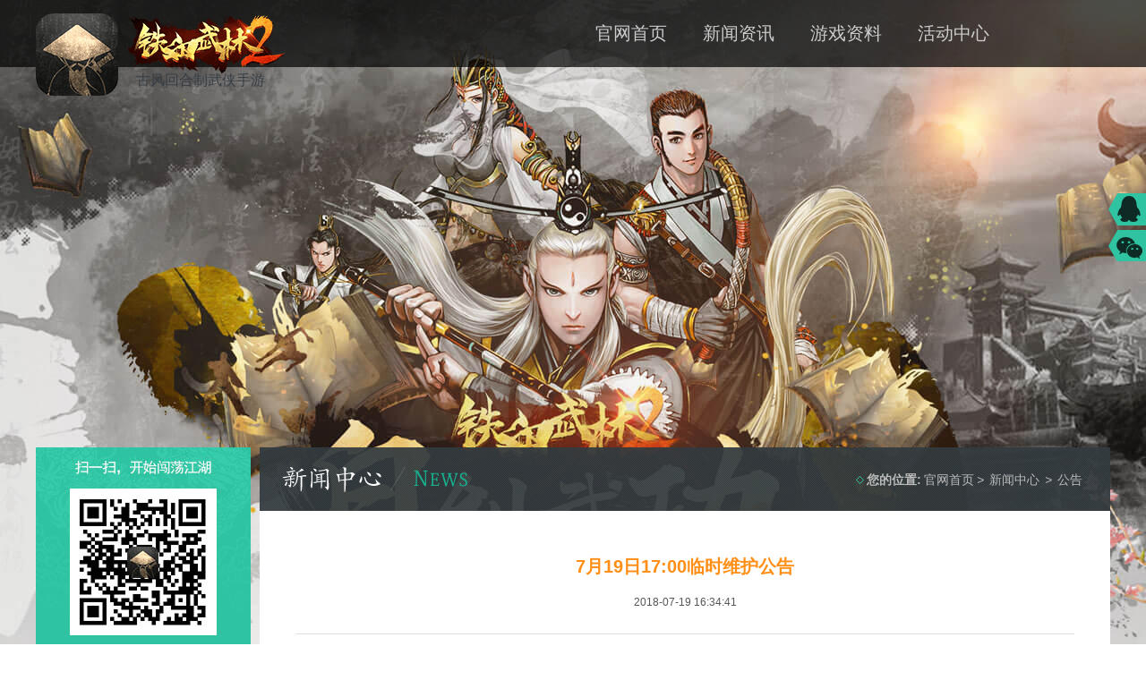

--- FILE ---
content_type: text/html; charset=UTF-8
request_url: https://t2.hcplay.com.cn/news/1156
body_size: 8278
content:
<!DOCTYPE html>
<html lang="zh-Hans">
<head>
<meta charset="UTF-8">
<meta name="viewport" content="width=device-width, initial-scale=1.0, minimum-scale=1.0, maximum-scale=1.0, user-scalable=no"/>
<meta name="keywords" content="铁血武林2,铁血武林Ⅱ,铁血武林2官网,铁血2,铁血2官网,铁血武林,铁血武林手游,铁血武林礼包,铁血武林下载,铁血武林安卓,铁血武林iOS,铁血武林福利"/>
<meta name="Description" content="画风复古的纯正武侠风手游，拥有原创的回合制战斗玩法。传承数百种的武学设计，千变万化的武学搭配，武学套路更加丰富，创造江湖中独一无二的侠客"/>
<title>7月19日17:00临时维护公告 &#8211; 《铁血武林2》官方网站</title>
<meta name='robots' content='max-image-preview:large' />
	<style>img:is([sizes="auto" i], [sizes^="auto," i]) { contain-intrinsic-size: 3000px 1500px }</style>
	<link rel="alternate" type="application/rss+xml" title="《铁血武林2》官方网站 &raquo; 7月19日17:00临时维护公告 评论 Feed" href="https://t2.hcplay.com.cn/news/1156/feed" />
<script type="text/javascript">
/* <![CDATA[ */
window._wpemojiSettings = {"baseUrl":"https:\/\/s.w.org\/images\/core\/emoji\/15.0.3\/72x72\/","ext":".png","svgUrl":"https:\/\/s.w.org\/images\/core\/emoji\/15.0.3\/svg\/","svgExt":".svg","source":{"concatemoji":"https:\/\/t2.hcplay.com.cn\/web\/wp-includes\/js\/wp-emoji-release.min.js?ver=6.7.2"}};
/*! This file is auto-generated */
!function(i,n){var o,s,e;function c(e){try{var t={supportTests:e,timestamp:(new Date).valueOf()};sessionStorage.setItem(o,JSON.stringify(t))}catch(e){}}function p(e,t,n){e.clearRect(0,0,e.canvas.width,e.canvas.height),e.fillText(t,0,0);var t=new Uint32Array(e.getImageData(0,0,e.canvas.width,e.canvas.height).data),r=(e.clearRect(0,0,e.canvas.width,e.canvas.height),e.fillText(n,0,0),new Uint32Array(e.getImageData(0,0,e.canvas.width,e.canvas.height).data));return t.every(function(e,t){return e===r[t]})}function u(e,t,n){switch(t){case"flag":return n(e,"\ud83c\udff3\ufe0f\u200d\u26a7\ufe0f","\ud83c\udff3\ufe0f\u200b\u26a7\ufe0f")?!1:!n(e,"\ud83c\uddfa\ud83c\uddf3","\ud83c\uddfa\u200b\ud83c\uddf3")&&!n(e,"\ud83c\udff4\udb40\udc67\udb40\udc62\udb40\udc65\udb40\udc6e\udb40\udc67\udb40\udc7f","\ud83c\udff4\u200b\udb40\udc67\u200b\udb40\udc62\u200b\udb40\udc65\u200b\udb40\udc6e\u200b\udb40\udc67\u200b\udb40\udc7f");case"emoji":return!n(e,"\ud83d\udc26\u200d\u2b1b","\ud83d\udc26\u200b\u2b1b")}return!1}function f(e,t,n){var r="undefined"!=typeof WorkerGlobalScope&&self instanceof WorkerGlobalScope?new OffscreenCanvas(300,150):i.createElement("canvas"),a=r.getContext("2d",{willReadFrequently:!0}),o=(a.textBaseline="top",a.font="600 32px Arial",{});return e.forEach(function(e){o[e]=t(a,e,n)}),o}function t(e){var t=i.createElement("script");t.src=e,t.defer=!0,i.head.appendChild(t)}"undefined"!=typeof Promise&&(o="wpEmojiSettingsSupports",s=["flag","emoji"],n.supports={everything:!0,everythingExceptFlag:!0},e=new Promise(function(e){i.addEventListener("DOMContentLoaded",e,{once:!0})}),new Promise(function(t){var n=function(){try{var e=JSON.parse(sessionStorage.getItem(o));if("object"==typeof e&&"number"==typeof e.timestamp&&(new Date).valueOf()<e.timestamp+604800&&"object"==typeof e.supportTests)return e.supportTests}catch(e){}return null}();if(!n){if("undefined"!=typeof Worker&&"undefined"!=typeof OffscreenCanvas&&"undefined"!=typeof URL&&URL.createObjectURL&&"undefined"!=typeof Blob)try{var e="postMessage("+f.toString()+"("+[JSON.stringify(s),u.toString(),p.toString()].join(",")+"));",r=new Blob([e],{type:"text/javascript"}),a=new Worker(URL.createObjectURL(r),{name:"wpTestEmojiSupports"});return void(a.onmessage=function(e){c(n=e.data),a.terminate(),t(n)})}catch(e){}c(n=f(s,u,p))}t(n)}).then(function(e){for(var t in e)n.supports[t]=e[t],n.supports.everything=n.supports.everything&&n.supports[t],"flag"!==t&&(n.supports.everythingExceptFlag=n.supports.everythingExceptFlag&&n.supports[t]);n.supports.everythingExceptFlag=n.supports.everythingExceptFlag&&!n.supports.flag,n.DOMReady=!1,n.readyCallback=function(){n.DOMReady=!0}}).then(function(){return e}).then(function(){var e;n.supports.everything||(n.readyCallback(),(e=n.source||{}).concatemoji?t(e.concatemoji):e.wpemoji&&e.twemoji&&(t(e.twemoji),t(e.wpemoji)))}))}((window,document),window._wpemojiSettings);
/* ]]> */
</script>
<style id='wp-emoji-styles-inline-css' type='text/css'>

	img.wp-smiley, img.emoji {
		display: inline !important;
		border: none !important;
		box-shadow: none !important;
		height: 1em !important;
		width: 1em !important;
		margin: 0 0.07em !important;
		vertical-align: -0.1em !important;
		background: none !important;
		padding: 0 !important;
	}
</style>
<link rel='stylesheet' id='wp-block-library-css' href='https://t2.hcplay.com.cn/web/wp-includes/css/dist/block-library/style.min.css?ver=6.7.2' type='text/css' media='all' />
<style id='classic-theme-styles-inline-css' type='text/css'>
/*! This file is auto-generated */
.wp-block-button__link{color:#fff;background-color:#32373c;border-radius:9999px;box-shadow:none;text-decoration:none;padding:calc(.667em + 2px) calc(1.333em + 2px);font-size:1.125em}.wp-block-file__button{background:#32373c;color:#fff;text-decoration:none}
</style>
<style id='global-styles-inline-css' type='text/css'>
:root{--wp--preset--aspect-ratio--square: 1;--wp--preset--aspect-ratio--4-3: 4/3;--wp--preset--aspect-ratio--3-4: 3/4;--wp--preset--aspect-ratio--3-2: 3/2;--wp--preset--aspect-ratio--2-3: 2/3;--wp--preset--aspect-ratio--16-9: 16/9;--wp--preset--aspect-ratio--9-16: 9/16;--wp--preset--color--black: #000000;--wp--preset--color--cyan-bluish-gray: #abb8c3;--wp--preset--color--white: #ffffff;--wp--preset--color--pale-pink: #f78da7;--wp--preset--color--vivid-red: #cf2e2e;--wp--preset--color--luminous-vivid-orange: #ff6900;--wp--preset--color--luminous-vivid-amber: #fcb900;--wp--preset--color--light-green-cyan: #7bdcb5;--wp--preset--color--vivid-green-cyan: #00d084;--wp--preset--color--pale-cyan-blue: #8ed1fc;--wp--preset--color--vivid-cyan-blue: #0693e3;--wp--preset--color--vivid-purple: #9b51e0;--wp--preset--gradient--vivid-cyan-blue-to-vivid-purple: linear-gradient(135deg,rgba(6,147,227,1) 0%,rgb(155,81,224) 100%);--wp--preset--gradient--light-green-cyan-to-vivid-green-cyan: linear-gradient(135deg,rgb(122,220,180) 0%,rgb(0,208,130) 100%);--wp--preset--gradient--luminous-vivid-amber-to-luminous-vivid-orange: linear-gradient(135deg,rgba(252,185,0,1) 0%,rgba(255,105,0,1) 100%);--wp--preset--gradient--luminous-vivid-orange-to-vivid-red: linear-gradient(135deg,rgba(255,105,0,1) 0%,rgb(207,46,46) 100%);--wp--preset--gradient--very-light-gray-to-cyan-bluish-gray: linear-gradient(135deg,rgb(238,238,238) 0%,rgb(169,184,195) 100%);--wp--preset--gradient--cool-to-warm-spectrum: linear-gradient(135deg,rgb(74,234,220) 0%,rgb(151,120,209) 20%,rgb(207,42,186) 40%,rgb(238,44,130) 60%,rgb(251,105,98) 80%,rgb(254,248,76) 100%);--wp--preset--gradient--blush-light-purple: linear-gradient(135deg,rgb(255,206,236) 0%,rgb(152,150,240) 100%);--wp--preset--gradient--blush-bordeaux: linear-gradient(135deg,rgb(254,205,165) 0%,rgb(254,45,45) 50%,rgb(107,0,62) 100%);--wp--preset--gradient--luminous-dusk: linear-gradient(135deg,rgb(255,203,112) 0%,rgb(199,81,192) 50%,rgb(65,88,208) 100%);--wp--preset--gradient--pale-ocean: linear-gradient(135deg,rgb(255,245,203) 0%,rgb(182,227,212) 50%,rgb(51,167,181) 100%);--wp--preset--gradient--electric-grass: linear-gradient(135deg,rgb(202,248,128) 0%,rgb(113,206,126) 100%);--wp--preset--gradient--midnight: linear-gradient(135deg,rgb(2,3,129) 0%,rgb(40,116,252) 100%);--wp--preset--font-size--small: 13px;--wp--preset--font-size--medium: 20px;--wp--preset--font-size--large: 36px;--wp--preset--font-size--x-large: 42px;--wp--preset--spacing--20: 0.44rem;--wp--preset--spacing--30: 0.67rem;--wp--preset--spacing--40: 1rem;--wp--preset--spacing--50: 1.5rem;--wp--preset--spacing--60: 2.25rem;--wp--preset--spacing--70: 3.38rem;--wp--preset--spacing--80: 5.06rem;--wp--preset--shadow--natural: 6px 6px 9px rgba(0, 0, 0, 0.2);--wp--preset--shadow--deep: 12px 12px 50px rgba(0, 0, 0, 0.4);--wp--preset--shadow--sharp: 6px 6px 0px rgba(0, 0, 0, 0.2);--wp--preset--shadow--outlined: 6px 6px 0px -3px rgba(255, 255, 255, 1), 6px 6px rgba(0, 0, 0, 1);--wp--preset--shadow--crisp: 6px 6px 0px rgba(0, 0, 0, 1);}:where(.is-layout-flex){gap: 0.5em;}:where(.is-layout-grid){gap: 0.5em;}body .is-layout-flex{display: flex;}.is-layout-flex{flex-wrap: wrap;align-items: center;}.is-layout-flex > :is(*, div){margin: 0;}body .is-layout-grid{display: grid;}.is-layout-grid > :is(*, div){margin: 0;}:where(.wp-block-columns.is-layout-flex){gap: 2em;}:where(.wp-block-columns.is-layout-grid){gap: 2em;}:where(.wp-block-post-template.is-layout-flex){gap: 1.25em;}:where(.wp-block-post-template.is-layout-grid){gap: 1.25em;}.has-black-color{color: var(--wp--preset--color--black) !important;}.has-cyan-bluish-gray-color{color: var(--wp--preset--color--cyan-bluish-gray) !important;}.has-white-color{color: var(--wp--preset--color--white) !important;}.has-pale-pink-color{color: var(--wp--preset--color--pale-pink) !important;}.has-vivid-red-color{color: var(--wp--preset--color--vivid-red) !important;}.has-luminous-vivid-orange-color{color: var(--wp--preset--color--luminous-vivid-orange) !important;}.has-luminous-vivid-amber-color{color: var(--wp--preset--color--luminous-vivid-amber) !important;}.has-light-green-cyan-color{color: var(--wp--preset--color--light-green-cyan) !important;}.has-vivid-green-cyan-color{color: var(--wp--preset--color--vivid-green-cyan) !important;}.has-pale-cyan-blue-color{color: var(--wp--preset--color--pale-cyan-blue) !important;}.has-vivid-cyan-blue-color{color: var(--wp--preset--color--vivid-cyan-blue) !important;}.has-vivid-purple-color{color: var(--wp--preset--color--vivid-purple) !important;}.has-black-background-color{background-color: var(--wp--preset--color--black) !important;}.has-cyan-bluish-gray-background-color{background-color: var(--wp--preset--color--cyan-bluish-gray) !important;}.has-white-background-color{background-color: var(--wp--preset--color--white) !important;}.has-pale-pink-background-color{background-color: var(--wp--preset--color--pale-pink) !important;}.has-vivid-red-background-color{background-color: var(--wp--preset--color--vivid-red) !important;}.has-luminous-vivid-orange-background-color{background-color: var(--wp--preset--color--luminous-vivid-orange) !important;}.has-luminous-vivid-amber-background-color{background-color: var(--wp--preset--color--luminous-vivid-amber) !important;}.has-light-green-cyan-background-color{background-color: var(--wp--preset--color--light-green-cyan) !important;}.has-vivid-green-cyan-background-color{background-color: var(--wp--preset--color--vivid-green-cyan) !important;}.has-pale-cyan-blue-background-color{background-color: var(--wp--preset--color--pale-cyan-blue) !important;}.has-vivid-cyan-blue-background-color{background-color: var(--wp--preset--color--vivid-cyan-blue) !important;}.has-vivid-purple-background-color{background-color: var(--wp--preset--color--vivid-purple) !important;}.has-black-border-color{border-color: var(--wp--preset--color--black) !important;}.has-cyan-bluish-gray-border-color{border-color: var(--wp--preset--color--cyan-bluish-gray) !important;}.has-white-border-color{border-color: var(--wp--preset--color--white) !important;}.has-pale-pink-border-color{border-color: var(--wp--preset--color--pale-pink) !important;}.has-vivid-red-border-color{border-color: var(--wp--preset--color--vivid-red) !important;}.has-luminous-vivid-orange-border-color{border-color: var(--wp--preset--color--luminous-vivid-orange) !important;}.has-luminous-vivid-amber-border-color{border-color: var(--wp--preset--color--luminous-vivid-amber) !important;}.has-light-green-cyan-border-color{border-color: var(--wp--preset--color--light-green-cyan) !important;}.has-vivid-green-cyan-border-color{border-color: var(--wp--preset--color--vivid-green-cyan) !important;}.has-pale-cyan-blue-border-color{border-color: var(--wp--preset--color--pale-cyan-blue) !important;}.has-vivid-cyan-blue-border-color{border-color: var(--wp--preset--color--vivid-cyan-blue) !important;}.has-vivid-purple-border-color{border-color: var(--wp--preset--color--vivid-purple) !important;}.has-vivid-cyan-blue-to-vivid-purple-gradient-background{background: var(--wp--preset--gradient--vivid-cyan-blue-to-vivid-purple) !important;}.has-light-green-cyan-to-vivid-green-cyan-gradient-background{background: var(--wp--preset--gradient--light-green-cyan-to-vivid-green-cyan) !important;}.has-luminous-vivid-amber-to-luminous-vivid-orange-gradient-background{background: var(--wp--preset--gradient--luminous-vivid-amber-to-luminous-vivid-orange) !important;}.has-luminous-vivid-orange-to-vivid-red-gradient-background{background: var(--wp--preset--gradient--luminous-vivid-orange-to-vivid-red) !important;}.has-very-light-gray-to-cyan-bluish-gray-gradient-background{background: var(--wp--preset--gradient--very-light-gray-to-cyan-bluish-gray) !important;}.has-cool-to-warm-spectrum-gradient-background{background: var(--wp--preset--gradient--cool-to-warm-spectrum) !important;}.has-blush-light-purple-gradient-background{background: var(--wp--preset--gradient--blush-light-purple) !important;}.has-blush-bordeaux-gradient-background{background: var(--wp--preset--gradient--blush-bordeaux) !important;}.has-luminous-dusk-gradient-background{background: var(--wp--preset--gradient--luminous-dusk) !important;}.has-pale-ocean-gradient-background{background: var(--wp--preset--gradient--pale-ocean) !important;}.has-electric-grass-gradient-background{background: var(--wp--preset--gradient--electric-grass) !important;}.has-midnight-gradient-background{background: var(--wp--preset--gradient--midnight) !important;}.has-small-font-size{font-size: var(--wp--preset--font-size--small) !important;}.has-medium-font-size{font-size: var(--wp--preset--font-size--medium) !important;}.has-large-font-size{font-size: var(--wp--preset--font-size--large) !important;}.has-x-large-font-size{font-size: var(--wp--preset--font-size--x-large) !important;}
:where(.wp-block-post-template.is-layout-flex){gap: 1.25em;}:where(.wp-block-post-template.is-layout-grid){gap: 1.25em;}
:where(.wp-block-columns.is-layout-flex){gap: 2em;}:where(.wp-block-columns.is-layout-grid){gap: 2em;}
:root :where(.wp-block-pullquote){font-size: 1.5em;line-height: 1.6;}
</style>
<link rel='stylesheet' id='wuxia-style-css' href='https://t2.hcplay.com.cn/web/wp-content/themes/wuxia/style.css?ver=6.7.2' type='text/css' media='all' />
<link rel='stylesheet' id='wuxia-owl-carousel-css' href='https://t2.hcplay.com.cn/web/wp-content/themes/wuxia/css/owl.carousel.css?ver=1.1' type='text/css' media='all' />
<link rel='stylesheet' id='wuxia-owl-theme-css' href='https://t2.hcplay.com.cn/web/wp-content/themes/wuxia/css/owl.theme.css?ver=1.1' type='text/css' media='all' />
<link rel='stylesheet' id='wuxia-jplayer-blue-monday-css' href='https://t2.hcplay.com.cn/web/wp-content/themes/wuxia/plugins/jplayer/skin/blue.monday/jplayer.blue.monday.css?ver=1.1' type='text/css' media='all' />
<link rel='stylesheet' id='wuxia-iconfont-css' href='https://t2.hcplay.com.cn/web/wp-content/themes/wuxia/plugins/iconfont/iconfont.css?ver=1.1' type='text/css' media='all' />
<link rel='stylesheet' id='wuxia-mobile-css' href='https://t2.hcplay.com.cn/web/wp-content/themes/wuxia/css/mobile.css?ver=1.1' type='text/css' media='all' />
<link rel='stylesheet' id='wuxia-animate-css' href='https://t2.hcplay.com.cn/web/wp-content/themes/wuxia/css/animate.min.css?ver=1.1' type='text/css' media='all' />
<script type="text/javascript" src="https://t2.hcplay.com.cn/web/wp-includes/js/jquery/jquery.min.js?ver=3.7.1" id="jquery-core-js"></script>
<script type="text/javascript" src="https://t2.hcplay.com.cn/web/wp-includes/js/jquery/jquery-migrate.min.js?ver=3.4.1" id="jquery-migrate-js"></script>
<link rel="https://api.w.org/" href="https://t2.hcplay.com.cn/wp-json/" /><link rel="alternate" title="JSON" type="application/json" href="https://t2.hcplay.com.cn/wp-json/wp/v2/posts/1156" /><link rel="EditURI" type="application/rsd+xml" title="RSD" href="https://t2.hcplay.com.cn/web/xmlrpc.php?rsd" />
<link rel="canonical" href="https://t2.hcplay.com.cn/news/1156" />
<link rel='shortlink' href='https://t2.hcplay.com.cn/?p=1156' />
<link rel="alternate" title="oEmbed (JSON)" type="application/json+oembed" href="https://t2.hcplay.com.cn/wp-json/oembed/1.0/embed?url=https%3A%2F%2Ft2.hcplay.com.cn%2Fnews%2F1156" />
<link rel="alternate" title="oEmbed (XML)" type="text/xml+oembed" href="https://t2.hcplay.com.cn/wp-json/oembed/1.0/embed?url=https%3A%2F%2Ft2.hcplay.com.cn%2Fnews%2F1156&#038;format=xml" />

<link rel="icon" href="https://t2.hcplay.com.cn/web/wp-content/themes/wuxia/images/favicon.png" type="image/png" sizes="32x32" />
</head>

<body class="post-template-default single single-post postid-1156 single-format-standard">
<div class="wrap bg" id="indexwrap"> 
  <!--头部-->
  <div class="wrap_pm_gnb">
    <div class="header">
      <div class="header_main">
        <div class="logo"><a href="https://t2.hcplay.com.cn" alt="铁血武林2"><img src="https://t2.hcplay.com.cn/web/wp-content/themes/wuxia/images/logo.png"></a><span>古风回合制武侠手游</span></div>
        <ul class="menus">
          <li> <a href="https://t2.hcplay.com.cn">官网首页</a> </li>
          <li> <a href="/newslist">新闻资讯</a> </li>
          <li> <a href="/info">游戏资料</a> </li>
          <li> <a href="/activities">活动中心</a> </li>
          <li style="display: none;"> <a href="http://club.hcplay.com.cn/" target="_blank">官方论坛</a> </li>
          <li id="mdl"> <a href="https://t2.hcplay.com.cn/download?type=qr" title="马上下载" style="display: none;"></a> </li>
          <li id="dl"> <a href="#" title="下载游戏"></a>
            <div class="showcode">
              <div class="scmain"> <a href="#" class="dl_ios"></a> <a href="#" class="dl_a"></a> </div>
            </div>
          </li>
        </ul>
        <ul class="m_menus">
          <li id="mdl"> <a href="https://t2.hcplay.com.cn/download?type=qr" title="下载游戏">下载游戏</a> </li>
        </ul>
      </div>
    </div>
  </div>
  <!--人物标题语等-->
  <div class="anibox anibox_h500">
    <!--<img src="https://t2.hcplay.com.cn/web/wp-content/themes/wuxia/images/bg2.jpg" class="bg_d"/>-->
    <!--<div class="indexhead_2"> <a href="javascript:showDisplayDiv('video_box');playvd('xia');" style="display: none;"></a> </div>春节版本取消-->
    <a href="javascript:void(0);" onclick="showWeChat();" class="btnbag" style="display:none;">领取礼包</a>
  </div>
  <!--主要内容-->
  
  <div class="main_c">
    <div class="newspage">
      <div class="content" id="content">
        <div class="main">
          <div class="label">
            <h2>新闻中心<i>NEWS</i></h2>
            <p class="path"><b>您的位置:</b><a href="https://t2.hcplay.com.cn"><i>官网首页</i></a><em>&gt;</em><span><a href="http://t2.hcplay.com.cn/newslist"><i>新闻中心</i></a></span><em>&gt;</em><span><a href="https://t2.hcplay.com.cn/news/category/notices" rel="category tag">公告</a></span></p>
          </div>
          <div class="newsconcent details">
            <div class="ahd">
              <h2 id="art_title">7月19日17:00临时维护公告</h2>
              <div class="pubtime">2018-07-19 16:34:41</div>
            </div>
            <div class="artws" id="artws">
                              <p>&nbsp;</p>
<p>尊敬的各位玩家：<br />
为了给各位玩家提供更好的游戏环境，游戏全服将定于<strong><b>7</b></strong><strong><b>月</b></strong><strong><b>19</b></strong><strong><b>日</b></strong><strong><b>17:00</b></strong><strong><b>&#8211;</b></strong><strong><b>17</b></strong><strong><b>:</b></strong><strong><b>3</b></strong><strong><b>0</b></strong>进行维护，预计维护时间约30分钟，如遇特殊情况，维护时间可能会提前或延时，维护完成即可正常游戏，谢谢您对游戏一直以来的支持与理解!</p>
<p><span style="color: #ff0000;"><strong><b>本次维护奖励：千机令*1+金叶子*200</b></strong><strong><b>；</b></strong></span></p>
<p><span style="color: #ff0000;"><strong><b>维护内容：</b></strong></span></p>
<p>1.修复添加好友时头像显示错误的BUG；<br />
2.修复组队邀请时头像显示错误的BUG；<br />
3.修复华山论剑旧的战报与玩家信息点击不能回放的BUG。</p>
<p style="text-align: right;">铁血工作铺</p>
<p style="text-align: right;">7月19日</p>
                          </div>
            <div class="morenews">
              <div class="matchnews">相关新闻</div>
              <div class="mthlist">
                <ul class="mthlists">
                                                          <li class="ls"><a class="lk" href="https://t2.hcplay.com.cn/news/1051">《铁血武林2》打击首充/折扣号/第三方等非法充值行为的声明</a></li>
                                      <li class="ls"><a class="lk" href="https://t2.hcplay.com.cn/news/5289">1月21日更新维护公告</a></li>
                                      <li class="ls"><a class="lk" href="https://t2.hcplay.com.cn/news/5291">醉看墨花月白，恍疑雪满前村</a></li>
                                      <li class="ls"><a class="lk" href="https://t2.hcplay.com.cn/news/5290">《铁血武林2》跨服分组调整公告</a></li>
                                      <li class="ls"><a class="lk" href="https://t2.hcplay.com.cn/news/5268">12月24日更新维护公告</a></li>
                                      <li class="ls"><a class="lk" href="https://t2.hcplay.com.cn/news/5267">老去又逢新岁月，春来更有好花枝</a></li>
                                  </ul>
              </div>
            </div>
            <div class="snsbg" id="snsbg" style="display: none;"> <em>分享到：</em>
              <div id="tg-sns"></div>
            </div>
          </div>
        </div>
        <!--侧边栏-->
          

        <div class="article">
          <div class="rowsitem item240" id="dl">
              <a href="/download?type=ios" target="_blank" alt="App Store下载"></a>
              <a href="/download?type=android" target="_blank" alt="Android下载" class="dladr"></a>
          </div>
          <div class="sidebar_box">
              <section id="media_image-15" class="widget widget_media_image"><a href="http://topic.5sing.kugou.com/199.html"><img width="300" height="88" src="https://t2.hcplay.com.cn/web/wp-content/uploads/2018/09/2018091904331798-300x88.jpg" class="image wp-image-1459  attachment-medium size-medium" alt="" style="max-width: 100%; height: auto;" decoding="async" loading="lazy" srcset="https://t2.hcplay.com.cn/web/wp-content/uploads/2018/09/2018091904331798-300x88.jpg 300w, https://t2.hcplay.com.cn/web/wp-content/uploads/2018/09/2018091904331798-768x224.jpg 768w, https://t2.hcplay.com.cn/web/wp-content/uploads/2018/09/2018091904331798.jpg 798w" sizes="auto, (max-width: 300px) 100vw, 300px" /></a></section>          </div>
        </div>
      </div>
    </div>
  </div>



  <!--底部-->
  <div class="footer">
    <div class="footimg"><a href="http://www.hcplay.com.cn/" target="_blank"><img src="https://t2.hcplay.com.cn/web/wp-content/themes/wuxia/images/hc-logo.png"/></a></div>
    &copy; 2026 HCPLAY Company Limited <span>|</span> <a href="http://www.hcplay.com.cn/" target="_blank">联络我们</a> <span>|</span> <a href="https://beian.miit.gov.cn/#/Integrated/index" target="_blank" rel="nofollow">粤ICP备14088516号</a> <span>|</span> 软著登字第01396559号 <span>|</span> <a href="http://sq.ccm.gov.cn/ccnt/sczr/service/business/emark/toDetail/e06503f3a53b4e3791e19f8807b7936e" target="_blank" rel="nofollow">文网游备字〔2016〕M-RPG 0355 号</a> <span>|</span> ISBN 978-7-7979-0744-6</div>
</div>
	<!-- navbar bottom 底部菜单-->
	<div class="navbar-bottom">
		<div class="row">
			<div class="col s4">
				<a href="https://t2.hcplay.com.cn/" class="iconfont icon-shouye"><span>首页</span></a>
			</div>
			<div class="col s4">
				<a href="#animatedModal" class="iconfont icon-caidan" id="menus01"><span>菜单</span></a>
			</div>
			<div class="col s4">
				<a href="/service" class="iconfont icon-kefu"><span>客服</span></a>
			</div>
		</div>
	</div>

    <!--menus01 菜单内容-->
    <div id="animatedModal">
        <div class="close-animatedModal navbar-bottom"><i class="iconfont icon-guanbi"></i></div>
        <div class="modal-content">
            <!--菜单中心内容开始-->
            <div class="container">
				<div class="row">
					<div class="col s4">
						<a href="https://t2.hcplay.com.cn/newslist" class="button-link">
							<div class="menu-link">
								<div class="icon">
									<i class="iconfont icon-zixun"></i>
								</div>
								资讯
							</div>
						</a>
					</div>
					<div class="col s4">
						<a href="https://t2.hcplay.com.cn/news/category/notices" class="button-link">
							<div class="menu-link">
								<div class="icon">
									<i class="iconfont icon-xiaoxi"></i>
								</div>
								公告
							</div>
						</a>
					</div>
					<div class="col s4">
						<a href="https://t2.hcplay.com.cn/news" class="button-link">
							<div class="menu-link">
								<div class="icon">
									<i class="iconfont icon-xinwen"></i>
								</div>
								新闻
							</div>
						</a>
					</div>
				</div>
                <div class="row">
					<div class="col s4">
						<a href="https://t2.hcplay.com.cn/activities" class="button-link">
							<div class="menu-link">
								<div class="icon">
									<i class="iconfont icon-libao"></i>
								</div>
								活动
							</div>
						</a>
					</div>
					<div class="col s4">
						<a href="https://t2.hcplay.com.cn/info" class="button-link">
							<div class="menu-link">
								<div class="icon">
									<i class="iconfont icon-ziliao"></i>
								</div>
								资料
							</div>
						</a>
					</div>
					<div class="col s4">
						<a href="https://t2.hcplay.com.cn/news/category/guide" class="button-link">	
							<div class="menu-link">
								<div class="icon">
									<i class="iconfont icon-rili"></i>
								</div>
								攻略
							</div>
						</a>
					</div>
				</div>
				<div class="row">
					<div class="col s4">
						<a href="http://club.hcplay.com.cn/" target="_blank" class="button-link">
							<div class="menu-link">
								<div class="icon">
									<i class="iconfont icon-pinglun"></i>
								</div>
								论坛
							</div>
						</a>
					</div>
					<div class="col s4">
						<a href="https://t2.hcplay.com.cn/download?type=qr" target="_blank" class="button-link">	
							<div class="menu-link">
								<div class="icon">
									<i class="iconfont icon-xiazai"></i>
								</div>
								下载
							</div>
						</a>
					</div>
					<div class="col s4">
						<a href="/service" class="button-link">
							<div class="menu-link">
								<div class="icon">
									<i class="iconfont icon-kefu"></i>
								</div>
								客服
							</div>
						</a>
					</div>
				</div>
			</div>
            <!--菜单中心内容结束-->
        </div>
    </div>

    <!--左侧悬浮框开始-->
    <div class="leftbox">
        <a href="/download?type=ios" class="downloadBtn appDownload" target="_blank"></a>
        <a href="/download?type=android" class="downloadBtn androidDownload" target="_blank"></a>
    </div>
    <!--左侧悬浮框结束-->

    <!--右侧悬浮框开始-->
    <div class="rightbox">
        <div class="qq">
            <div class="b-img"></div>
        </div>
        <div class="wechat">
            <div class="wechatCode"></div>
        </div>
    </div>
    <!--右侧悬浮框结束-->

<script type="text/javascript" src="https://t2.hcplay.com.cn/web/wp-content/themes/wuxia/js/jquery-1.11.3.min.js?ver=1.1" id="wuxia-jquery-min-js"></script>
<script type="text/javascript" src="https://t2.hcplay.com.cn/web/wp-content/themes/wuxia/plugins/jplayer/jquery.jplayer.min.js?ver=1.1" id="wuxia-jplayer-min-js"></script>
<script type="text/javascript" src="https://t2.hcplay.com.cn/web/wp-content/themes/wuxia/js/owl.carousel.js?ver=1.1" id="wuxia-towl-carousel-js"></script>
<script type="text/javascript" src="https://t2.hcplay.com.cn/web/wp-content/themes/wuxia/js/animatedModal.min.js?ver=1.1" id="wuxia-animated-modal-js"></script>
<script type="text/javascript" src="https://t2.hcplay.com.cn/web/wp-content/themes/wuxia/js/main.js?ver=1.1" id="wuxia-main-js"></script>
<!--统计-->
<script>
var _hmt = _hmt || [];
(function() {
  var hm = document.createElement("script");
  hm.src = "https://hm.baidu.com/hm.js?79bb7260d04ebec8e00413e6c722ecd4";
  var s = document.getElementsByTagName("script")[0]; 
  s.parentNode.insertBefore(hm, s);
})();
</script>

</body>
</html>

--- FILE ---
content_type: text/css
request_url: https://t2.hcplay.com.cn/web/wp-content/themes/wuxia/css/owl.theme.css?ver=1.1
body_size: 894
content:
/*
* 	Owl Carousel Owl Demo Theme 
*	v1.24
*/

.owl-theme .owl-controls{
	width:100%;
	height:0px;
	position:absolute;
	/*top:50%;*/
	margin-top:-63px;
	text-align: center;
}

/* Styling Next and Prev buttons */

.owl-theme .owl-controls .owl-buttons div{
	color: #FFF;
	display: inline-block;
	zoom: 1;
	*display: inline;/*IE7 life-saver */
	margin: 5px;
	padding: 3px 10px;
	font-size: 12px;
	-webkit-border-radius: 0px;
	-moz-border-radius: 0px;
	border-radius: 0px;
	filter: Alpha(Opacity=50);/*IE7 fix*/
	opacity: 1;
	display:none;
}
/* Clickable class fix problem with hover on touch devices */
/* Use it for non-touch hover action */
.owl-theme .owl-controls.clickable .owl-buttons div:hover{
	filter: Alpha(Opacity=100);/*IE7 fix*/
	opacity: 1;
	text-decoration: none;
}

/* Styling Pagination*/

.owl-theme .owl-controls .owl-page{
	display: inline-block;
	zoom: 1;
	*display: inline;/*IE7 life-saver */
}
.owl-theme .owl-controls .owl-page span{
	display: block;
	width: 16px;
	height: 16px;
	margin: 5px;
	filter: Alpha(Opacity=100);/*IE7 fix*/
	opacity: 1;
	-webkit-border-radius: 16px;
	-moz-border-radius: 16px;
	border-radius: 16px;
	background: url(../images/owl_icon.png) 0 -20px no-repeat;
}

.owl-theme .owl-controls .owl-page.active span,
.owl-theme .owl-controls.clickable .owl-page:hover span{
	filter: Alpha(Opacity=100);/*IE7 fix*/
	background: url(../images/owl_icon.png) 0 0 no-repeat;
	opacity: 1;
}

/* If PaginationNumbers is true */

.owl-theme .owl-controls .owl-page span.owl-numbers{
	height: auto;
	width: auto;
	color: #FFF;
	padding: 2px 10px;
	font-size: 12px;
	-webkit-border-radius: 30px;
	-moz-border-radius: 30px;
	border-radius: 30px;
}

/* preloading images */
.owl-item.loading{
	min-height: 150px;
}

.container{width:480px;height:330px;}
.span12{width:480px;height:330px;}
.owl-pagination{position:absolute;width:90%;padding-right:10%;text-align:right;top:12px;left:0;}
.owl-prev,.owl-next{width:53px;height:126px;border-radius:0px;position:absolute;display:none;}
.owl-prev{left:-59px;background:url(../images/pre.png) no-repeat;display:none;}
.owl-prev:hover{background:url(../images/pre_h.png) no-repeat;}
.owl-next{right:-76px;background:url(../images/next.png) no-repeat;}
.owl-next:hover{background:url(../images/next_h.png) no-repeat;}
#owlnewshow .owl-controls{position:relative;top:0px;margin-top:0px;}
#owlnewshow .owl-buttons{}
#owlnewshow .owl-pagination{display:block;}

--- FILE ---
content_type: text/css
request_url: https://t2.hcplay.com.cn/web/wp-content/themes/wuxia/plugins/iconfont/iconfont.css?ver=1.1
body_size: 8641
content:

@font-face {font-family: "iconfont";
  src: url('iconfont.eot?t=1509589371948'); /* IE9*/
  src: url('iconfont.eot?t=1509589371948#iefix') format('embedded-opentype'), /* IE6-IE8 */
  url('[data-uri]') format('woff'),
  url('iconfont.ttf?t=1509589371948') format('truetype'), /* chrome, firefox, opera, Safari, Android, iOS 4.2+*/
  url('iconfont.svg?t=1509589371948#iconfont') format('svg'); /* iOS 4.1- */
}

.iconfont {
  font-family:"iconfont" !important;
  font-size:16px;
  font-style:normal;
  -webkit-font-smoothing: antialiased;
  -moz-osx-font-smoothing: grayscale;
}

.icon-xinwen:before { content: "\e666"; }

.icon-ziliao:before { content: "\e665"; }

.icon-zixun:before { content: "\e7a8"; }

.icon-bangzhu:before { content: "\e63a"; }

.icon-gengduo:before { content: "\e63b"; }

.icon-dianzan:before { content: "\e63c"; }

.icon-rili:before { content: "\e63d"; }

.icon-libao:before { content: "\e63e"; }

.icon-mima:before { content: "\e63f"; }

.icon-shuoming:before { content: "\e640"; }

.icon-tongzhi:before { content: "\e641"; }

.icon-xiaoxi:before { content: "\e642"; }

.icon-mimakejian:before { content: "\e643"; }

.icon-geren:before { content: "\e644"; }

.icon-tupian:before { content: "\e646"; }

.icon-xinyongqia:before { content: "\e647"; }

.icon-caidan:before { content: "\e648"; }

.icon-guanbi:before { content: "\e649"; }

.icon-paizhao:before { content: "\e64a"; }

.icon-sousuo:before { content: "\e64b"; }

.icon-pinglun:before { content: "\e64c"; }

.icon-youjian:before { content: "\e64d"; }

.icon-huiyuan:before { content: "\e64e"; }

.icon-bianji:before { content: "\e64f"; }

.icon-xiai:before { content: "\e650"; }

.icon-xiazai:before { content: "\e652"; }

.icon-fanhui:before { content: "\e653"; }

.icon-saoyisao:before { content: "\e655"; }

.icon-shangchuan:before { content: "\e656"; }

.icon-shanchu:before { content: "\e657"; }

.icon-shaixuan:before { content: "\e658"; }

.icon-shuaxin:before { content: "\e659"; }

.icon-shijian:before { content: "\e65a"; }

.icon-jinru:before { content: "\e65b"; }

.icon-jianshao:before { content: "\e65c"; }

.icon-lishijilu:before { content: "\e65d"; }

.icon-tianjia:before { content: "\e65e"; }

.icon-tuichu:before { content: "\e65f"; }

.icon-yuyin:before { content: "\e660"; }

.icon-shoucang:before { content: "\e661"; }

.icon-shezhi:before { content: "\e662"; }

.icon-weizhi:before { content: "\e663"; }

.icon-dianhua:before { content: "\e69f"; }

.icon-shouye:before { content: "\e639"; }

.icon-kefu:before { content: "\e854"; }

.icon-qq:before { content: "\e6d3"; }



--- FILE ---
content_type: text/css
request_url: https://t2.hcplay.com.cn/web/wp-content/themes/wuxia/css/mobile.css?ver=1.1
body_size: 1470
content:
/*移动端自适应*/

@media screen and (min-width:769px){
.navbar-bottom{display:none;}
    
/*神功录页*/
.kungfu {display:none;}
}

@media screen and (max-width:1470px){
/*左悬浮窗*/
.leftbox{display:none;}
}

@media screen and (max-width:1200px){
/*左右悬浮窗*/
.leftbox, .rightbox{display:none;}
}

@media screen and (max-width:768px){
.main_c{width: 100%;padding-bottom: 0;}
.bg{background: #dee2e3;}
.wrap{min-width:230px!important;}
#item1{margin-top: 60px;}
.item480 {width: 100%;}
div.item a { width: 100%;height: auto;line-height: 0;}
.acimgshow, .container, .span12{ width: 100%;height: auto;}
.rowsitem{ width: 100%;height: auto;}
.mainrows{ width: 100%;height: auto;}
.anibox{display:none;width: 100%;}
.header_main{width: 100%; min-width: 86%;height: 60px;}
.header {height: 60px;background: url(../images/newspr.png);}
div.logo {width: 40%;height: auto;top: 10px;left: 15px;}
div.logo a {width: 100%;height: auto;color: #199d80;}
div.logo img {width: 100%;}
div.logo span {display:none;}
ul.menus{display:none;}
ul.m_menus{display: block;}
.m5main{display:none;}
#m1 #dl{display:none;}
#m2,#m3,#m5{display:none;}
.owl-pagination{display:none;}
.owl-item img{width: 100%;height: auto;}

div.newstabhead, div.listbox, div.vdbox  {width: 94%;}
ul.newsul li a { width: 68%;color: #444;}
ul.newsul li {border-bottom: 1px solid #ccc;}
div.newstabhead a { color: #444;}
.footer{clear: both;padding-bottom: 90px;padding-left: 5%;padding-right: 5%;height: 100%;width: 90%;line-height: 22px;background: #DEE2E3;color: #777;}
.footer a, a:link ,a:visited{ color: #777;}
.footimg {display: block;padding-right: 0;padding-top: 20px;border-right: inherit;margin-right: 20px;margin: 0 auto;}

div#item2 {background: #DEE2E3;}
    
/*视频*/
.video_box { border: 3px solid #425165; position: fixed; z-index: 1001; top: 50%; margin-top: -100px; left: 50%; margin-left: -185px; display: none;}
.vdMain { width: 350px; height: 200px; border: 8px solid #000; overflow: hidden;}
#jquery_jplayer_xia{ width: 350px!important; height: 200px!important;}
#jp_poster_0{ width: 350px!important; height: 200px!important;}
#jp_video_0{ width: 350px!important; height: 200px!important;}
.jp-gui { width: 350px!important;}
    
/*分页*/
.article{display:none;}
.newspage .main {margin: 60px 0 0;}
.newspage .mdnav { border-bottom: 1px solid #777;top: 20px;}
.newspage .mdnav .acta { border-left: 1px solid #ccc; color: #464C56; background: #fff;width: 20%;}
.newslists .news-st {border-bottom: 1px solid #ccc;}
.label {height: 40px;}
.label .path{display:none;}
.newsconcent {background: #dee2e3;padding: 10px 10px 0;}
table, th, td {border: 1px solid #9c9c9c;}
.wp-block-table {overflow: auto; width: 100%;}

/*活动中心页*/
.actlists{margin:-2.4% 0 0;}
.actlists .ls{width:48.8%;margin:2.4% 0 0;float: left; box-shadow: 0 0 2px rgba(0,0,0,.3); border-radius: 5px; overflow: hidden;}
.actlists .ls:nth-child(odd){margin-right:2.4%;}
.actlists .etp{display:none;}
.smallpic{height:0;padding:0 0 43.55%;}
.actlists h3,.tipscot strong{font-size:16px;}
.evewm{width:46%;height:0;padding:0 0 46%;margin:-23% 0 0 -23%;}
.smallcot .evtim{display:inline;margin:0;}
.smallcot p { height: auto;}
.actlists .ls:hover{background:#f3f3f3;}
.actlists .ls:hover .inframe,.actlists .ls:active .inframe,.actlists .ls:hover .tipscot,.actlists .ls:active .tipscot{top:100%;visibility:hidden;}
.actlists .ls:hover .viewdet i,.actlists .ls:active .viewdet i{visibility:hidden;}

/*神功录页*/


}

@media screen and (max-width:645px){
/*活动中心页*/
.actlists .ls{width:100%;}


}